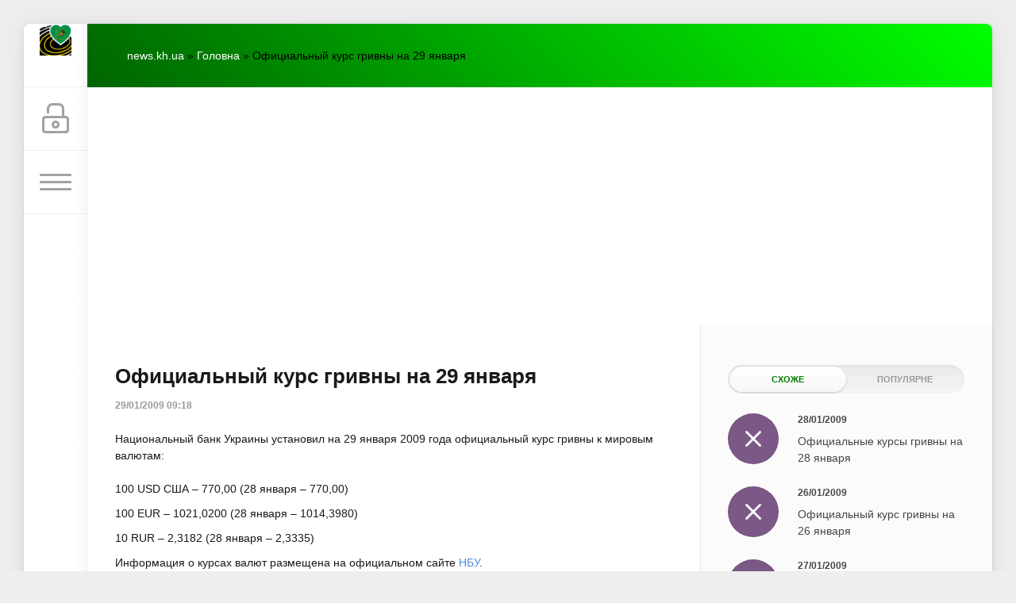

--- FILE ---
content_type: text/html; charset=utf-8
request_url: https://news.kh.ua/main/6360-oficialnyj-kurs-grivny-na-29-yanvarya.html
body_size: 17857
content:
<!DOCTYPE html>
<html lang="uk">
<head>
    <!-- Google tag (gtag.js) -->
<script async src="https://www.googletagmanager.com/gtag/js?id=G-70MWX51H2C"></script>
<script>
  window.dataLayer = window.dataLayer || [];
  function gtag(){dataLayer.push(arguments);}
  gtag('js', new Date());

  gtag('config', 'G-70MWX51H2C');
</script>
	<title>Официальный курс гривны на 29 января » Харків Новини Онлайн</title>
<meta charset="utf-8">
<meta name="description" content="Национальный банк Украины установил на 29 января 2009 года официальный курс гривны к мировым валютам:Национальный банк Украины установил на 29 января 2009 года официальный курс гривны к миро">
<meta name="keywords" content="января, гривны, 77000, официальный, мировым, установил, Украины, размещена, валют, официальном, сайте, Источник, курсах, atnkharkovua, 10210200, валютам, валютамНациональный, Национальный, 10143980, 23182">
<meta name="generator" content="DataLife Engine (https://dle-news.ru)">
<link rel="canonical" href="https://news.kh.ua/main/6360-oficialnyj-kurs-grivny-na-29-yanvarya.html">
<link rel="alternate" type="application/rss+xml" title="Харків Новини Онлайн RSS" href="https://news.kh.ua/rss.xml">
<link rel="preconnect" href="https://news.kh.ua/" fetchpriority="high">
<meta property="twitter:card" content="summary">
<meta property="twitter:title" content="Официальный курс гривны на 29 января » Харків Новини Онлайн">
<meta property="twitter:url" content="https://news.kh.ua/main/6360-oficialnyj-kurs-grivny-na-29-yanvarya.html">
<meta property="twitter:description" content="Национальный банк Украины установил на 29 января 2009 года официальный курс гривны к мировым валютам: 100 USD США – 770,00 (28 января – 770,00) 100 EUR – 1021,0200 (28 января – 1014,3980) 10 RUR – 2,3182 (28 января – 2,3335) Информация о курсах валют размещена на официальном сайте НБУ. АТН">
<meta property="og:type" content="article">
<meta property="og:site_name" content="Харків Новини Онлайн">
<meta property="og:title" content="Официальный курс гривны на 29 января » Харків Новини Онлайн">
<meta property="og:url" content="https://news.kh.ua/main/6360-oficialnyj-kurs-grivny-na-29-yanvarya.html">
<meta property="og:description" content="Национальный банк Украины установил на 29 января 2009 года официальный курс гривны к мировым валютам: 100 USD США – 770,00 (28 января – 770,00) 100 EUR – 1021,0200 (28 января – 1014,3980) 10 RUR – 2,3182 (28 января – 2,3335) Информация о курсах валют размещена на официальном сайте НБУ. АТН">

<script src="/engine/classes/min/index.php?g=general3&amp;v=fzjj8"></script>
<script src="/engine/classes/min/index.php?f=engine/classes/js/jqueryui3.js,engine/classes/js/dle_js.js,engine/classes/masha/masha.js,engine/editor/jscripts/tiny_mce/tinymce.min.js&amp;v=fzjj8" defer></script>
<script type="application/ld+json">{"@context":"https://schema.org","@graph":[{"@type":"NewsArticle","@context":"https://schema.org/","publisher":{"@type":"Person","name":"Харків Новини Онлайн (ХНО)"},"name":"Официальный курс гривны на 29 января","headline":"Официальный курс гривны на 29 января","mainEntityOfPage":{"@type":"WebPage","@id":"https://news.kh.ua/main/6360-oficialnyj-kurs-grivny-na-29-yanvarya.html"},"datePublished":"2009-01-29T09:18:39+02:00","author":{"@type":"Person","name":"Sanders","url":"https://news.kh.ua/user/Sanders/"},"description":"Национальный банк Украины установил на 29 января 2009 года официальный курс гривны к мировым валютам: 100 USD США – 770,00 (28 января – 770,00) 100 EUR – 1021,0200 (28 января – 1014,3980) 10 RUR – 2,3182 (28 января – 2,3335) Информация о курсах валют размещена на официальном сайте НБУ. АТН"},{"@type":"BreadcrumbList","@context":"https://schema.org/","itemListElement":[{"@type":"ListItem","position":1,"item":{"@id":"https://news.kh.ua/","name":"news.kh.ua"}},{"@type":"ListItem","position":2,"item":{"@id":"https://news.kh.ua/main/","name":"Головна"}},{"@type":"ListItem","position":3,"item":{"@id":"https://news.kh.ua/main/6360-oficialnyj-kurs-grivny-na-29-yanvarya.html","name":"Официальный курс гривны на 29 января"}}]}]}</script>
    <meta name="HandheldFriendly" content="true">
	<meta name="format-detection" content="telephone=no">
	<meta name="viewport" content="initial-scale=1.0, maximum-scale=1.0, width=device-width"> 
	<meta name="mobile-web-app-capable" content="yes">
	<meta name="apple-mobile-web-app-status-bar-style" content="default">

<link rel="icon" type="image/png" href="/templates/Green/images/favicon-96x96.png" sizes="96x96" />
<link rel="icon" type="image/svg+xml" href="/templates/Green/images/favicon.svg" />
<link rel="shortcut icon" href="/templates/Green/images/favicon.ico" />
<link rel="apple-touch-icon" sizes="180x180" href="/templates/Green/images/apple-touch-icon.png" />
<link rel="manifest" href="/templates/Green/images/site.webmanifest" />
<script type='text/javascript' src='https://platform-api.sharethis.com/js/sharethis.js#property=677d15fead6fa80019a09485&product=inline-share-buttons' async='async'></script>
	<link href="/templates/Green/css/engine.css" type="text/css" rel="stylesheet">
	<link href="/templates/Green/css/styles.css" type="text/css" rel="stylesheet">
</head>
<body>
	<div class="page">
		<div class="wrp">
			<div class="body">
				<!-- Ліва колонка -->
				<div id="body_left">
					<div class="body_left_in">
					<!-- Шапка -->
					<header id="header">
						<!-- Логотип -->
						<a class="logotype" href="/" title="Харків Новини Онлайн (ХНО)">
<img src="/templates/Green/images/favicon-96x96.png" alt="Харків Новини Онлайн (ХНО)" class="icon-logo">
						</a>
						<!-- / Логотип -->
						<div class="loginpane">
	
	
	<a href="#" id="loginbtn" class="h_btn login">
		<svg class="icon n_ico icon-login"><use xlink:href="#icon-login"></use></svg>
		<svg class="icon m_ico icon-login_m"><use xlink:href="#icon-login_m"></use></svg>
		<span class="title_hide">Увійти</span>
		<span class="icon_close">
			<i class="mt_1"></i><i class="mt_2"></i>
		</span>
	</a>
	<div id="login_drop" class="head_drop">
		<div class="hd_pad">
			<form class="login_form" method="post">
				<div class="soc_links">
					
					
					
					
					
					
				</div>
				<ul>
					<li class="form-group">
						<label for="login_name">E-Mail:</label>
						<input placeholder="E-Mail:" type="text" name="login_name" id="login_name" class="wide">
					</li>
					<li class="form-group">
						<label for="login_password">Пароль</label>
						<input placeholder="Пароль" type="password" name="login_password" id="login_password" class="wide">
					</li>
					<li>
						<button class="btn" onclick="submit();" type="submit" title="Увійти">
							<b>Увійти</b>
						</button>
					</li>
				</ul>
				<input name="login" type="hidden" id="login" value="submit">
				<div class="login_form__foot">
					<a class="right" href="https://news.kh.ua/index.php?do=register"><b>Реєстрація</b></a>
					<a href="https://news.kh.ua/index.php?do=lostpassword">Забули пароль?</a>
				</div>
			</form>
		</div>
	</div>
	
</div>
						<!-- Кнопка виклику меню -->
						<button class="h_btn" id="menubtn">
							<span class="menu_toggle">
								<i class="mt_1"></i><i class="mt_2"></i><i class="mt_3"></i>
							</span>
						</button>
						<!-- / Кнопка виклику меню -->
						
					</header>
					<!-- / Шапка -->
					</div>
					<!-- Кнопка "Вгору" -->
					<a href="/" id="upper"><svg class="icon icon-up"><use xlink:href="#icon-up"></use></svg></a>
					<!-- / Кнопка "Вгору" -->
					<div id="menu">
						<div class="greenmenu">
	<!-- Пошук -->
	<form id="q_search" method="post">
		<div class="q_search">
			<input id="story" name="story" placeholder="Пошук на сайті..." type="search">
			<button class="q_search_btn" type="submit" title="Знайти"><svg class="icon icon-search"><use xlink:href="#icon-search"></use></svg><span class="title_hide">Знайти</span></button>
		</div>
		<input type="hidden" name="do" value="search">
		<input type="hidden" name="subaction" value="search">
	</form>
	<!-- / Пошук -->
	<nav class="menu">
		<a href="/" title="Головна">Головна</a>
		 <ul class="menu-root">
<li id="menu-item-1" class="menu-item active">
        <a class="active" href="https://news.kh.ua/main/">Головна <span style="float: right;">9177</span></a>
        
    </li><li id="menu-item-19" class="menu-item">
        <a href="https://news.kh.ua/today/">Варто знати сьогодні <span style="float: right;">60</span></a>
        
    </li><li id="menu-item-11" class="menu-item">
        <a href="https://news.kh.ua/zonapozitiva/">На позитиві <span style="float: right;">1057</span></a>
        
    </li><li id="menu-item-13" class="menu-item">
        <a href="https://news.kh.ua/tochkazreniy/">Власна думка <span style="float: right;">1149</span></a>
        
    </li><li id="menu-item-16" class="menu-item">
        <a href="https://news.kh.ua/it/">IT News - Безпечний інтернет <span style="float: right;">37</span></a>
        
    </li><li id="menu-item-17" class="menu-item">
        <a href="https://news.kh.ua/strava-tyzhnia/">Страва тижня <span style="float: right;">62</span></a>
        
    </li><li id="menu-item-8" class="menu-item">
        <a href="https://news.kh.ua/kharkov/">Харків <span style="float: right;">35838</span></a>
        <ul class="submenu"><li id="menu-item-10" class="menu-item">
        <a href="https://news.kh.ua/kharkov/stroitelstvo-i-kredit/">Економіка <span style="float: right;">538</span></a>
        
    </li><li id="menu-item-14" class="menu-item">
        <a href="https://news.kh.ua/kharkov/conslpsy/">Сторінка психолога <span style="float: right;">69</span></a>
        
    </li><li id="menu-item-5" class="menu-item">
        <a href="https://news.kh.ua/kharkov/politics/">Політика <span style="float: right;">2861</span></a>
        
    </li><li id="menu-item-3" class="menu-item">
        <a href="https://news.kh.ua/kharkov/incidents/">Кримінальні події <span style="float: right;">10685</span></a>
        
    </li><li id="menu-item-4" class="menu-item">
        <a href="https://news.kh.ua/kharkov/sport/"> Спорт <span style="float: right;">4742</span></a>
        <ul class="submenu"></ul>
    </li><li id="menu-item-6" class="menu-item">
        <a href="https://news.kh.ua/kharkov/culture/">Культура і Мистецтво <span style="float: right;">1406</span></a>
        
    </li><li id="menu-item-7" class="menu-item">
        <a href="https://news.kh.ua/kharkov/anons/">Анонси Подій <span style="float: right;">1740</span></a>
        
    </li></ul>
    </li><li id="menu-item-9" class="menu-item">
        <a href="https://news.kh.ua/uaworld/">Україна, Світ <span style="float: right;">8753</span></a>
        
    </li>
</ul>

		<a href="/index.php?do=feedback" title="Контакти">Контакти</a>
	</nav>
</div>
					</div>
				</div>
				<!-- / Ліва колонка -->
				<div class="body_right">
					
					
					<div id="breadcrumbs">
						<div class="speedbar"><div class="over"><a href="https://news.kh.ua/">news.kh.ua</a> » <a href="https://news.kh.ua/main/">Головна</a> » Официальный курс гривны на 29 января</div></div>
					</div>
					
					<div id="mainside" class="structure">
						<div class="str_left">
							
							
							
							<section id="content">                              
 <!-- Проверяем наличие заголовка -->
    
    <!-- Проверяем наличие описания -->
                        
							<article class="block story fullstory">
	
<h1 class="h2 title">Официальный курс гривны на 29 января</h1>
	<div class="story_top">
		
		<time class="date grey" datetime="2009-01-29"><a href="https://news.kh.ua/2009/01/29/" >29/01/2009 09:18</a></time>
	</div>
	
	<div class="text share-content">
		Национальный банк Украины установил на 29 января 2009 года официальный курс гривны к мировым валютам:
<br /><br />
100 USD США – 770,00 (28 января – 770,00) 
<p>100 EUR – 1021,0200 (28 января – 1014,3980) 
<p>10 RUR – 2,3182 (28 января – 2,3335)
<p>Информация о курсах валют размещена на официальном сайте <a href="http://www.bank.gov.ua/kurs/last_kurs1.htm">НБУ</a>.
<br />
<br />
<p align="right">АТН</p>

<br />
<br />
<br /><br /><i>Источник: atn.kharkov.ua</i>
		
        
        <br>
       
		
	</div>
	<div class="category grey">
		<svg class="icon icon-cat"><use xlink:href="#icon-cat"></use></svg>
		<a href="https://news.kh.ua/main/">Головна</a>
	</div>
	<div class="story_tools">
		<div class="story_tools_in">
		<!-- ShareThis BEGIN -->
		<div class="sharethis-inline-share-buttons">
		</div><!-- ShareThis END -->
		<style>
			#st-1 .st-btn:last-child {
			display: inline-block !important;
		}
		#st-1 {
			z-index: 1;
		}
		</style>
		
			<div class="rate">
				<div class="rate_stars"><div data-ratig-layer-id='6360'>
	<div class="rating">
		<ul class="unit-rating">
		<li class="current-rating" style="width:0%;">0</li>
		<li><a href="#" title="Погано" class="r1-unit" onclick="doRate('1', '6360'); return false;">1</a></li>
		<li><a href="#" title="Задовільно" class="r2-unit" onclick="doRate('2', '6360'); return false;">2</a></li>
		<li><a href="#" title="Середньо" class="r3-unit" onclick="doRate('3', '6360'); return false;">3</a></li>
		<li><a href="#" title="Добре" class="r4-unit" onclick="doRate('4', '6360'); return false;">4</a></li>
		<li><a href="#" title="Відмінно" class="r5-unit" onclick="doRate('5', '6360'); return false;">5</a></li>
		</ul>
	</div>
</div></div>
				
				
				
			</div>
		
		</div>
		<ul class="meta grey">
			<li class="meta_author" title="Автор">
				<svg class="icon icon-author"><use xlink:href="#icon-author"></use></svg><a onclick="ShowProfile('Sanders', 'https://news.kh.ua/user/Sanders/', '0'); return false;" href="https://news.kh.ua/user/Sanders/">Sanders</a>
			</li>
			<li class="meta_coms" title="Коментарів: 0"><a id="dle-comm-link" href="https://news.kh.ua/main/6360-oficialnyj-kurs-grivny-na-29-yanvarya.html#comment"><svg class="icon icon-coms"><use xlink:href="#icon-coms"></use></svg>0</a></li>
			<li class="meta_views" title="Переглядів: 1 247"><svg class="icon icon-view"><use xlink:href="#icon-view"></use></svg>1 247</li>
		</ul>
	</div>
</article>
<div class="block">
	<a href="https://news.kh.ua/main/6532-mezhdu-xarkovskim-i-chuguevskim-gorodskimi.html" class="btn">Попередня публікація</a>
	<a href="https://news.kh.ua/main/6418-kurs-prodazhi-nalichnogo-dollara-na-29-yanvarya.html" class="btn right">Наступна публікація</a>
</div>
<!-- Рекламні матеріали -->
<div class="block">
	<div class="banner">
		

<script async src="https://pagead2.googlesyndication.com/pagead/js/adsbygoogle.js?client=ca-pub-6200669294346431"
     crossorigin="anonymous"></script>
<!-- News_before_comm -->
<ins class="adsbygoogle"
     style="display:block"
     data-ad-client="ca-pub-6200669294346431"
     data-ad-slot="7116054142"
     data-ad-format="auto"
     data-full-width-responsive="true"></ins>
<script>
     (adsbygoogle = window.adsbygoogle || []).push({});
</script>

	</div>
</div>
<!-- / Рекламні матеріали -->
<div class="comments">
	
	
	<div style="padding-left:45px;padding-right:45px;">
		
<div id="dle-ajax-comments"></div>

	</div>
	
	<form  method="post" name="dle-comments-form" id="dle-comments-form" ><div id="addcomment" class="block">
	<h4 class="title">Додати коментар</h4>
	<div class="box_in">
		<ul class="ui-form">
		
			<li class="form-group combo">
				<div class="combo_field"><input placeholder="Ваше ім'я" type="text" name="name" id="name" class="wide" value="" required></div>
				<div class="combo_field"><input placeholder="Ваш e-mail" type="email" name="mail" id="mail" class="wide" value=""></div>
			</li>
		
			<li id="comment-editor">
				<script>
	var text_upload = "Вивантаження файлів і зображень на сервер";
	var dle_quote_title  = "Цитата:";
</script><div class="dleaddcomments-editor wseditor dlecomments-editor">
	<textarea id="comments" name="comments" style="width:100%;height:260px;"></textarea>
</div>
				
			</li>
		     
		
		
		</ul>
		<div class="form_submit">
		
			<div class="c-capcha">
				<a onclick="reload(); return false;" title="Натисніть на зображення, щоб оновити код, якщо він нерозбірливий" href="#"><span id="dle-captcha"><img src="/engine/modules/antibot/antibot.php" alt="Натисніть на зображення, щоб оновити код, якщо він нерозбірливий" width="160" height="80"></span></a>
				<input placeholder="Повторіть код" title="Введіть код, вказаний на зображенні" type="text" name="sec_code" id="sec_code" required>
			</div>
		
			<button class="btn" type="submit" name="submit" title="Опублікувати коментар"><b>Опублікувати</b></button>
		</div>
	</div>
</div>
		<input type="hidden" name="subaction" value="addcomment">
		<input type="hidden" name="post_id" id="post_id" value="6360"><input type="hidden" name="user_hash" value="8af19ff5f73526f7502fbf1aab18710667d6d137"></form>
</div>
							</section>
							
						</div>
						<aside class="str_right" id="rightside">
	<!-- Популярні, схожі, обговорювані -->
	<div class="block">
		<ul class="block_tabs">
			
			<li class="active">
				<a title="Схоже" href="#news_rel" aria-controls="news_rel" data-toggle="tab">
					Схоже
				</a>
			</li>
			
			<li>
				<a title="Популярне" href="#news_top" aria-controls="news_top" data-toggle="tab">
					Популярне
				</a>
			</li>
			
		</ul>
		<div class="tab-content">
			
			<div class="tab-pane active" id="news_rel"><div class="story_line">
	<a href="https://news.kh.ua/main/6193-oficialnye-kursy-grivny-na-28-yanvarya.html" title="Официальные курсы гривны на 28 января">
		<i class="image cover" style="background-image: url(/templates/Green/dleimages/no_image.jpg)"></i>
		<div>
			<b class="date"><time datetime="2009-01-28">28/01/2009</time></b>
			<span class="title">Официальные курсы гривны на 28 января</span>
		</div>
	</a>
</div><div class="story_line">
	<a href="https://news.kh.ua/main/5544-oficialnyj-kurs-grivny-na-26-yanvarya.html" title="Официальный курс гривны на 26 января">
		<i class="image cover" style="background-image: url(/templates/Green/dleimages/no_image.jpg)"></i>
		<div>
			<b class="date"><time datetime="2009-01-26">26/01/2009</time></b>
			<span class="title">Официальный курс гривны на 26 января</span>
		</div>
	</a>
</div><div class="story_line">
	<a href="https://news.kh.ua/main/5786-oficialnyj-kurs-grivny-na-27-yanvarya.html" title="Официальный курс гривны на 27 января">
		<i class="image cover" style="background-image: url(/templates/Green/dleimages/no_image.jpg)"></i>
		<div>
			<b class="date"><time datetime="2009-01-27">27/01/2009</time></b>
			<span class="title">Официальный курс гривны на 27 января</span>
		</div>
	</a>
</div><div class="story_line">
	<a href="https://news.kh.ua/main/3751-oficialnyjj-kurs-grivny-na-12-janvarja.html" title="Официальный курс гривны на 12 января">
		<i class="image cover" style="background-image: url(/templates/Green/dleimages/no_image.jpg)"></i>
		<div>
			<b class="date"><time datetime="2009-01-10">10/01/2009</time></b>
			<span class="title">Официальный курс гривны на 12 января</span>
		</div>
	</a>
</div><div class="story_line">
	<a href="https://news.kh.ua/main/6869-oficialnyj-kurs-grivny-na-2-fevralya.html" title="Официальный курс гривны на 2 февраля">
		<i class="image cover" style="background-image: url(/templates/Green/dleimages/no_image.jpg)"></i>
		<div>
			<b class="date"><time datetime="2009-02-02">02/02/2009</time></b>
			<span class="title">Официальный курс гривны на 2 февраля</span>
		</div>
	</a>
</div><div class="story_line">
	<a href="https://news.kh.ua/main/3569-oficialnyjj-kurs-grivny-na-9-janvarja.html" title="Официальный курс гривны на 9 января">
		<i class="image cover" style="background-image: url(/templates/Green/dleimages/no_image.jpg)"></i>
		<div>
			<b class="date"><time datetime="2009-01-09">09/01/2009</time></b>
			<span class="title">Официальный курс гривны на 9 января</span>
		</div>
	</a>
</div><div class="story_line">
	<a href="https://news.kh.ua/main/4167-oficialnyjj-kurs-grivny-na-15-janvarja.html" title="Официальный курс гривны на 15 января">
		<i class="image cover" style="background-image: url(/templates/Green/dleimages/no_image.jpg)"></i>
		<div>
			<b class="date"><time datetime="2009-01-14">14/01/2009</time></b>
			<span class="title">Официальный курс гривны на 15 января</span>
		</div>
	</a>
</div><div class="story_line">
	<a href="https://news.kh.ua/uaworld/8030-oficialnyj-kurs-grivny-na-10-fevralya.html" title="Официальный курс гривны на 10 февраля">
		<i class="image cover" style="background-image: url(/templates/Green/dleimages/no_image.jpg)"></i>
		<div>
			<b class="date"><time datetime="2009-02-10">10/02/2009</time></b>
			<span class="title">Официальный курс гривны на 10 февраля</span>
		</div>
	</a>
</div><div class="story_line">
	<a href="https://news.kh.ua/main/7230-oficialnyj-kurs-grivny-na-3-fevralya.html" title="Официальный курс гривны на 3 февраля">
		<i class="image cover" style="background-image: url(/templates/Green/dleimages/no_image.jpg)"></i>
		<div>
			<b class="date"><time datetime="2009-02-03">03/02/2009</time></b>
			<span class="title">Официальный курс гривны на 3 февраля</span>
		</div>
	</a>
</div><div class="story_line">
	<a href="https://news.kh.ua/main/7217-oficialnyj-kurs-grivny-na-3-fevralya.html" title="Официальный курс гривны на 3 февраля">
		<i class="image cover" style="background-image: url(/templates/Green/dleimages/no_image.jpg)"></i>
		<div>
			<b class="date"><time datetime="2009-02-03">03/02/2009</time></b>
			<span class="title">Официальный курс гривны на 3 февраля</span>
		</div>
	</a>
</div><div class="story_line">
	<a href="https://news.kh.ua/main/3018-oficialnyjj-kurs-grivny-na-30-dekabrja.html" title="Официальный курс гривны на 30 декабря">
		<i class="image cover" style="background-image: url(/templates/Green/dleimages/no_image.jpg)"></i>
		<div>
			<b class="date"><time datetime="2008-12-30">30/12/2008</time></b>
			<span class="title">Официальный курс гривны на 30 декабря</span>
		</div>
	</a>
</div><div class="story_line">
	<a href="https://news.kh.ua/main/4039-oficialnyjj-kurs-grivny-na-14-janvarja.html" title="Официальный курс гривны на 14 января">
		<i class="image cover" style="background-image: url(/templates/Green/dleimages/no_image.jpg)"></i>
		<div>
			<b class="date"><time datetime="2009-01-13">13/01/2009</time></b>
			<span class="title">Официальный курс гривны на 14 января</span>
		</div>
	</a>
</div><div class="story_line">
	<a href="https://news.kh.ua/main/4325-oficialnyjj-kurs-grivny-na-16-janvarja.html" title="Официальный курс гривны на 16 января">
		<i class="image cover" style="background-image: url(/templates/Green/dleimages/no_image.jpg)"></i>
		<div>
			<b class="date"><time datetime="2009-01-15">15/01/2009</time></b>
			<span class="title">Официальный курс гривны на 16 января</span>
		</div>
	</a>
</div><div class="story_line">
	<a href="https://news.kh.ua/main/2693-grivna-ukrepljaetsja-oficialnyjj-kurs-na-26.html" title="Гривна укрепляется: официальный курс на 26 декабря">
		<i class="image cover" style="background-image: url(/templates/Green/dleimages/no_image.jpg)"></i>
		<div>
			<b class="date"><time datetime="2008-12-26">26/12/2008</time></b>
			<span class="title">Гривна укрепляется: официальный курс на 26 декабря</span>
		</div>
	</a>
</div><div class="story_line">
	<a href="https://news.kh.ua/main/4181-oficialnyjj-kurs-grivny-na-15-janvarja.html" title="Официальный курс гривны на 15 января">
		<i class="image cover" style="background-image: url(/templates/Green/dleimages/no_image.jpg)"></i>
		<div>
			<b class="date"><time datetime="2009-01-14">14/01/2009</time></b>
			<span class="title">Официальный курс гривны на 15 января</span>
		</div>
	</a>
</div></div>
			
			<div class="tab-pane" id="news_top"><div class="story_line">
	<a href="https://news.kh.ua/kharkov/anons/51739-26-grudnia-zaproshuiemo-vziaty-uchast-u-naukovo-praktychnomu-seminari-karazinskogo-nni-ekologii-zelenoi-energetyky-ta-stalogo-rozvytku-dosvid-iaponii-u-sferi-miskogo-ekologichnogo-menedzhmen.html" title="26 грудня запрошуємо взяти участь у науково-практичному семінарі Каразінського ННІ екології, зеленої енергетики та сталого розвитку «Досвід Японії у сфері міського екологічного менеджменту: результати стажування JICA».">
		<i class="image cover" style="background-image: url(https://news.kh.ua/uploads/posts/2025-12/605127003_1356656149839629_8099022029818617709_n.jpg)"></i>
		<div>
			<b class="date"><time datetime="2025-12-25">25/12/2025</time></b>
			<span class="title">26 грудня запрошуємо взяти участь у науково-практичному семінарі Каразінського ННІ екології, зеленої енергетики та сталого розвитку «Досвід Японії у сфері міського екологічного менеджменту: результати стажування JICA».</span>
		</div>
	</a>
</div><div class="story_line">
	<a href="https://news.kh.ua/uaworld/51756-tvaryna-pokrovytel-2026-roku-chervonyi-vognianyi-kin-rik-energii-zmin-i-novykh-mozhlyvostei.html" title="Тварина-покровитель 2026 року — Червоний Вогняний Кінь: рік енергії, змін і нових можливостей.">
		<i class="image cover" style="background-image: url(https://news.kh.ua/uploads/posts/2025-12/medium/chervonyi-vognianyi-kin.jpg)"></i>
		<div>
			<b class="date"><time datetime="2025-12-29">29/12/2025</time></b>
			<span class="title">Тварина-покровитель 2026 року — Червоний Вогняний Кінь: рік енергії, змін і нових можливостей.</span>
		</div>
	</a>
</div><div class="story_line">
	<a href="https://news.kh.ua/kharkov/51846-oleg-syniegubov-pro-sytuaciu-na-kharkivshchyni-stanom-na-14-sichnia.html" title="Олег Синєгубов – про ситуацію на Харківщині станом на 14 січня.">
		<i class="image cover" style="background-image: url(https://news.kh.ua/uploads/posts/2026-01/332f12d15f_thumb-newsdocument-900-600-98b1.jpg)"></i>
		<div>
			<b class="date"><time datetime="2026-01-14">14/01/2026</time></b>
			<span class="title">Олег Синєгубов – про ситуацію на Харківщині станом на 14 січня.</span>
		</div>
	</a>
</div><div class="story_line">
	<a href="https://news.kh.ua/uaworld/51776-szch-ce-zlochyn.html" title="СЗЧ – це злочин.">
		<i class="image cover" style="background-image: url(https://news.kh.ua/uploads/posts/2026-01/608817203_1216504113915079_5212167054004592042_n.jpg)"></i>
		<div>
			<b class="date"><time datetime="2026-01-01">01/01/2026</time></b>
			<span class="title">СЗЧ – це злочин.</span>
		</div>
	</a>
</div><div class="story_line">
	<a href="https://news.kh.ua/uaworld/51795-vydy-groshovogo-zabezpechennia-peredbacheni-viiskovosluzhbovciam-za-proektom-kontrakt-18-24.html" title="Види грошового забезпечення передбачені військовослужбовцям за проэктом  «Контракт 18-24».">
		<i class="image cover" style="background-image: url(https://news.kh.ua/uploads/posts/2026-01/611566868_1219888996909924_524907136412147009_n.jpg)"></i>
		<div>
			<b class="date"><time datetime="2026-01-05">05/01/2026</time></b>
			<span class="title">Види грошового забезпечення передбачені військовослужбовцям за проэктом  «Контракт 18-24».</span>
		</div>
	</a>
</div><div class="story_line">
	<a href="https://news.kh.ua/zonapozitiva/51848-sogodni-kharkivskyi-miskyi-golova-terekhov-igor-oleksandrovych-sviatkuie-svii-den-narodzhennia.html" title="Сьогодні Харківський міський голова Терехов Ігор Олександрович святкує свій День народження.">
		<i class="image cover" style="background-image: url(https://news.kh.ua/uploads/posts/2026-01/_gorsovet.jpg)"></i>
		<div>
			<b class="date"><time datetime="2026-01-14">14/01/2026</time></b>
			<span class="title">Сьогодні Харківський міський голова Терехов Ігор Олександрович святкує свій День народження.</span>
		</div>
	</a>
</div><div class="story_line">
	<a href="https://news.kh.ua/today/51763-iakyi-frukt-nainovorichnishyi-zvisno-shcho-mandaryn.html" title="Який фрукт найноворічніший? Звісно, що мандарин!">
		<i class="image cover" style="background-image: url(https://news.kh.ua/uploads/posts/2025-12/mand.jpg)"></i>
		<div>
			<b class="date"><time datetime="2025-12-30">30/12/2025</time></b>
			<span class="title">Який фрукт найноворічніший? Звісно, що мандарин!</span>
		</div>
	</a>
</div><div class="story_line">
	<a href="https://news.kh.ua/uaworld/51797-vodokhreshcha.html" title="Водохреща.">
		<i class="image cover" style="background-image: url(https://news.kh.ua/uploads/posts/2026-01/o3m2fw-c1748x1048x0sx0s-7b31b5f9ff24f0e36aa02057fd80e0df.jpg)"></i>
		<div>
			<b class="date"><time datetime="2026-01-05">05/01/2026</time></b>
			<span class="title">Водохреща.</span>
		</div>
	</a>
</div><div class="story_line">
	<a href="https://news.kh.ua/zonapozitiva/51774-z-novym-rokom.html" title="З Новим роком!">
		<i class="image cover" style="background-image: url(https://news.kh.ua/uploads/posts/2025-12/unnamed-8.jpg)"></i>
		<div>
			<b class="date"><time datetime="2026-01-01">01/01/2026</time></b>
			<span class="title">З Новим роком!</span>
		</div>
	</a>
</div><div class="story_line">
	<a href="https://news.kh.ua/kharkov/stroitelstvo-i-kredit/51777-vakansii-tyzhnia-u-kharkivskii-oblasti.html" title="Вакансії тижня у Харківській області.">
		<i class="image cover" style="background-image: url(https://news.kh.ua/uploads/posts/2026-01/thumb-newsdocument-564-376-3749.jpg)"></i>
		<div>
			<b class="date"><time datetime="2026-01-01">01/01/2026</time></b>
			<span class="title">Вакансії тижня у Харківській області.</span>
		</div>
	</a>
</div></div>
			
		</div>
	</div>

<div style="text-align: center; margin-bottom: 20px;">
  <a href="https://diegfinder.com" target="_blank" rel="noopener noreferrer">
    <img 
      src="/uploads/baner/dieg_finder_banner_ru_300x300.gif" 
      alt="Подбор VPS/VDS и рейтинг хостинг-провайдеров — DIEG Finder." 
    />
  </a>
</div>

 
<script async src="https://pagead2.googlesyndication.com/pagead/js/adsbygoogle.js?client=ca-pub-6200669294346431"
     crossorigin="anonymous"></script>
<!-- news-sidebar -->
<ins class="adsbygoogle"
     style="display:block"
     data-ad-client="ca-pub-6200669294346431"
     data-ad-slot="7938196352"
     data-ad-format="auto"
     data-full-width-responsive="true"></ins>
<script>
     (adsbygoogle = window.adsbygoogle || []).push({});
</script>
   
	<!-- / Популярні, схожі, обговорювані -->
	<div class="block_sep"></div>
	
	<!-- Архів і Календар -->
	<div class="block">
		<ul class="block_tabs">
			<li class="active">
				<a title="Календар" href="#arch_calendar" aria-controls="arch_calendar" data-toggle="tab">
					Календар
				</a>
			</li>
			<li>
				<a title="Архів" href="#arch_list" aria-controls="arch_list" data-toggle="tab">
					Архів
				</a>
			</li>
		</ul>
		<div class="tab-content">
			<div class="tab-pane active" id="arch_calendar"><div id="calendar-layer"><table id="calendar" class="calendar"><tr><th colspan="7" class="monthselect"><a class="monthlink" onclick="doCalendar('12','2025','right'); return false;" href="https://news.kh.ua/2025/12/" title="Попередній місяць">&laquo;</a>&nbsp;&nbsp;&nbsp;&nbsp;Січень 2026&nbsp;&nbsp;&nbsp;&nbsp;&raquo;</th></tr><tr><th class="workday">Пн</th><th class="workday">Вт</th><th class="workday">Ср</th><th class="workday">Чт</th><th class="workday">Пт</th><th class="weekday">Сб</th><th class="weekday">Нд</th></tr><tr><td colspan="3">&nbsp;</td><td  class="day-active-v" ><a class="day-active-v" href="https://news.kh.ua/2026/01/01/" title="Усі публікації за 01 січня 2026">1</a></td><td  class="day-active-v" ><a class="day-active-v" href="https://news.kh.ua/2026/01/02/" title="Усі публікації за 02 січня 2026">2</a></td><td  class="day-active" ><a class="day-active" href="https://news.kh.ua/2026/01/03/" title="Усі публікації за 03 січня 2026">3</a></td><td  class="day-active" ><a class="day-active" href="https://news.kh.ua/2026/01/04/" title="Усі публікації за 04 січня 2026">4</a></td></tr><tr><td  class="day-active-v" ><a class="day-active-v" href="https://news.kh.ua/2026/01/05/" title="Усі публікації за 05 січня 2026">5</a></td><td  class="day-active-v" ><a class="day-active-v" href="https://news.kh.ua/2026/01/06/" title="Усі публікації за 06 січня 2026">6</a></td><td  class="day-active-v" ><a class="day-active-v" href="https://news.kh.ua/2026/01/07/" title="Усі публікації за 07 січня 2026">7</a></td><td  class="day-active-v" ><a class="day-active-v" href="https://news.kh.ua/2026/01/08/" title="Усі публікації за 08 січня 2026">8</a></td><td  class="day-active-v" ><a class="day-active-v" href="https://news.kh.ua/2026/01/09/" title="Усі публікації за 09 січня 2026">9</a></td><td  class="day-active" ><a class="day-active" href="https://news.kh.ua/2026/01/10/" title="Усі публікації за 10 січня 2026">10</a></td><td  class="day-active" ><a class="day-active" href="https://news.kh.ua/2026/01/11/" title="Усі публікації за 11 січня 2026">11</a></td></tr><tr><td  class="day-active-v" ><a class="day-active-v" href="https://news.kh.ua/2026/01/12/" title="Усі публікації за 12 січня 2026">12</a></td><td  class="day-active-v" ><a class="day-active-v" href="https://news.kh.ua/2026/01/13/" title="Усі публікації за 13 січня 2026">13</a></td><td  class="day-active-v" ><a class="day-active-v" href="https://news.kh.ua/2026/01/14/" title="Усі публікації за 14 січня 2026">14</a></td><td  class="day-active-v" ><a class="day-active-v" href="https://news.kh.ua/2026/01/15/" title="Усі публікації за 15 січня 2026">15</a></td><td  class="day-active-v" ><a class="day-active-v" href="https://news.kh.ua/2026/01/16/" title="Усі публікації за 16 січня 2026">16</a></td><td  class="day-active" ><a class="day-active" href="https://news.kh.ua/2026/01/17/" title="Усі публікації за 17 січня 2026">17</a></td><td  class="day-active day-current" ><a class="day-active" href="https://news.kh.ua/2026/01/18/" title="Усі публікації за 18 січня 2026">18</a></td></tr><tr><td  class="day" >19</td><td  class="day" >20</td><td  class="day" >21</td><td  class="day" >22</td><td  class="day" >23</td><td  class="weekday" >24</td><td  class="weekday" >25</td></tr><tr><td  class="day" >26</td><td  class="day" >27</td><td  class="day" >28</td><td  class="day" >29</td><td  class="day" >30</td><td  class="weekday" >31</td><td colspan="1">&nbsp;</td></tr></table></div></div>
			<div class="tab-pane" id="arch_list">
				<a class="archives" href="https://news.kh.ua/2026/01/"><b>Січень 2026 (97)</b></a><br /><a class="archives" href="https://news.kh.ua/2025/12/"><b>Грудень 2025 (184)</b></a><br /><a class="archives" href="https://news.kh.ua/2025/11/"><b>Листопад 2025 (160)</b></a><br /><a class="archives" href="https://news.kh.ua/2025/10/"><b>Жовтень 2025 (162)</b></a><br /><a class="archives" href="https://news.kh.ua/2025/09/"><b>Вересень 2025 (196)</b></a><br /><a class="archives" href="https://news.kh.ua/2025/08/"><b>Серпень 2025 (169)</b></a><br /><div id="dle_news_archive" style="display:none;"><a class="archives" href="https://news.kh.ua/2025/07/"><b>Липень 2025 (158)</b></a><br /><a class="archives" href="https://news.kh.ua/2025/06/"><b>Червень 2025 (112)</b></a><br /><a class="archives" href="https://news.kh.ua/2025/05/"><b>Травень 2025 (171)</b></a><br /><a class="archives" href="https://news.kh.ua/2025/04/"><b>Квітень 2025 (130)</b></a><br /><a class="archives" href="https://news.kh.ua/2025/03/"><b>Березень 2025 (112)</b></a><br /><a class="archives" href="https://news.kh.ua/2025/02/"><b>Лютий 2025 (95)</b></a><br /><a class="archives" href="https://news.kh.ua/2025/01/"><b>Січень 2025 (139)</b></a><br /><a class="archives" href="https://news.kh.ua/2024/12/"><b>Грудень 2024 (95)</b></a><br /><a class="archives" href="https://news.kh.ua/2022/09/"><b>Вересень 2022 (1)</b></a><br /><a class="archives" href="https://news.kh.ua/2022/08/"><b>Серпень 2022 (3)</b></a><br /><a class="archives" href="https://news.kh.ua/2022/07/"><b>Липень 2022 (7)</b></a><br /><a class="archives" href="https://news.kh.ua/2022/06/"><b>Червень 2022 (11)</b></a><br /><a class="archives" href="https://news.kh.ua/2022/05/"><b>Травень 2022 (12)</b></a><br /><a class="archives" href="https://news.kh.ua/2022/04/"><b>Квітень 2022 (26)</b></a><br /><a class="archives" href="https://news.kh.ua/2022/03/"><b>Березень 2022 (15)</b></a><br /><a class="archives" href="https://news.kh.ua/2022/02/"><b>Лютий 2022 (36)</b></a><br /><a class="archives" href="https://news.kh.ua/2022/01/"><b>Січень 2022 (33)</b></a><br /><a class="archives" href="https://news.kh.ua/2021/12/"><b>Грудень 2021 (57)</b></a><br /><a class="archives" href="https://news.kh.ua/2021/11/"><b>Листопад 2021 (59)</b></a><br /><a class="archives" href="https://news.kh.ua/2021/10/"><b>Жовтень 2021 (65)</b></a><br /><a class="archives" href="https://news.kh.ua/2021/09/"><b>Вересень 2021 (63)</b></a><br /><a class="archives" href="https://news.kh.ua/2021/08/"><b>Серпень 2021 (57)</b></a><br /><a class="archives" href="https://news.kh.ua/2021/07/"><b>Липень 2021 (65)</b></a><br /><a class="archives" href="https://news.kh.ua/2021/06/"><b>Червень 2021 (56)</b></a><br /><a class="archives" href="https://news.kh.ua/2021/05/"><b>Травень 2021 (64)</b></a><br /><a class="archives" href="https://news.kh.ua/2021/04/"><b>Квітень 2021 (72)</b></a><br /><a class="archives" href="https://news.kh.ua/2021/03/"><b>Березень 2021 (38)</b></a><br /><a class="archives" href="https://news.kh.ua/2021/02/"><b>Лютий 2021 (41)</b></a><br /><a class="archives" href="https://news.kh.ua/2021/01/"><b>Січень 2021 (44)</b></a><br /><a class="archives" href="https://news.kh.ua/2020/12/"><b>Грудень 2020 (50)</b></a><br /><a class="archives" href="https://news.kh.ua/2020/11/"><b>Листопад 2020 (49)</b></a><br /><a class="archives" href="https://news.kh.ua/2020/10/"><b>Жовтень 2020 (42)</b></a><br /><a class="archives" href="https://news.kh.ua/2020/09/"><b>Вересень 2020 (53)</b></a><br /><a class="archives" href="https://news.kh.ua/2020/08/"><b>Серпень 2020 (45)</b></a><br /><a class="archives" href="https://news.kh.ua/2020/07/"><b>Липень 2020 (45)</b></a><br /><a class="archives" href="https://news.kh.ua/2020/06/"><b>Червень 2020 (22)</b></a><br /><a class="archives" href="https://news.kh.ua/2020/05/"><b>Травень 2020 (29)</b></a><br /><a class="archives" href="https://news.kh.ua/2020/04/"><b>Квітень 2020 (2)</b></a><br /><a class="archives" href="https://news.kh.ua/2020/03/"><b>Березень 2020 (89)</b></a><br /><a class="archives" href="https://news.kh.ua/2020/02/"><b>Лютий 2020 (94)</b></a><br /><a class="archives" href="https://news.kh.ua/2020/01/"><b>Січень 2020 (84)</b></a><br /><a class="archives" href="https://news.kh.ua/2019/12/"><b>Грудень 2019 (81)</b></a><br /><a class="archives" href="https://news.kh.ua/2019/11/"><b>Листопад 2019 (84)</b></a><br /><a class="archives" href="https://news.kh.ua/2019/10/"><b>Жовтень 2019 (69)</b></a><br /><a class="archives" href="https://news.kh.ua/2019/09/"><b>Вересень 2019 (57)</b></a><br /><a class="archives" href="https://news.kh.ua/2019/08/"><b>Серпень 2019 (75)</b></a><br /><a class="archives" href="https://news.kh.ua/2019/07/"><b>Липень 2019 (73)</b></a><br /><a class="archives" href="https://news.kh.ua/2019/06/"><b>Червень 2019 (68)</b></a><br /><a class="archives" href="https://news.kh.ua/2019/05/"><b>Травень 2019 (87)</b></a><br /><a class="archives" href="https://news.kh.ua/2019/04/"><b>Квітень 2019 (86)</b></a><br /><a class="archives" href="https://news.kh.ua/2019/03/"><b>Березень 2019 (98)</b></a><br /><a class="archives" href="https://news.kh.ua/2019/02/"><b>Лютий 2019 (70)</b></a><br /><a class="archives" href="https://news.kh.ua/2019/01/"><b>Січень 2019 (65)</b></a><br /><a class="archives" href="https://news.kh.ua/2018/12/"><b>Грудень 2018 (76)</b></a><br /><a class="archives" href="https://news.kh.ua/2018/11/"><b>Листопад 2018 (92)</b></a><br /><a class="archives" href="https://news.kh.ua/2018/10/"><b>Жовтень 2018 (89)</b></a><br /><a class="archives" href="https://news.kh.ua/2018/09/"><b>Вересень 2018 (76)</b></a><br /><a class="archives" href="https://news.kh.ua/2018/08/"><b>Серпень 2018 (79)</b></a><br /><a class="archives" href="https://news.kh.ua/2018/07/"><b>Липень 2018 (84)</b></a><br /><a class="archives" href="https://news.kh.ua/2018/06/"><b>Червень 2018 (77)</b></a><br /><a class="archives" href="https://news.kh.ua/2018/05/"><b>Травень 2018 (56)</b></a><br /><a class="archives" href="https://news.kh.ua/2018/04/"><b>Квітень 2018 (78)</b></a><br /><a class="archives" href="https://news.kh.ua/2018/03/"><b>Березень 2018 (93)</b></a><br /><a class="archives" href="https://news.kh.ua/2018/02/"><b>Лютий 2018 (98)</b></a><br /><a class="archives" href="https://news.kh.ua/2018/01/"><b>Січень 2018 (110)</b></a><br /><a class="archives" href="https://news.kh.ua/2017/12/"><b>Грудень 2017 (105)</b></a><br /><a class="archives" href="https://news.kh.ua/2017/11/"><b>Листопад 2017 (120)</b></a><br /><a class="archives" href="https://news.kh.ua/2017/10/"><b>Жовтень 2017 (122)</b></a><br /><a class="archives" href="https://news.kh.ua/2017/09/"><b>Вересень 2017 (123)</b></a><br /><a class="archives" href="https://news.kh.ua/2017/08/"><b>Серпень 2017 (99)</b></a><br /><a class="archives" href="https://news.kh.ua/2017/07/"><b>Липень 2017 (115)</b></a><br /><a class="archives" href="https://news.kh.ua/2017/06/"><b>Червень 2017 (154)</b></a><br /><a class="archives" href="https://news.kh.ua/2017/05/"><b>Травень 2017 (128)</b></a><br /><a class="archives" href="https://news.kh.ua/2017/04/"><b>Квітень 2017 (116)</b></a><br /><a class="archives" href="https://news.kh.ua/2017/03/"><b>Березень 2017 (157)</b></a><br /><a class="archives" href="https://news.kh.ua/2017/02/"><b>Лютий 2017 (161)</b></a><br /><a class="archives" href="https://news.kh.ua/2017/01/"><b>Січень 2017 (149)</b></a><br /><a class="archives" href="https://news.kh.ua/2016/12/"><b>Грудень 2016 (188)</b></a><br /><a class="archives" href="https://news.kh.ua/2016/11/"><b>Листопад 2016 (150)</b></a><br /><a class="archives" href="https://news.kh.ua/2016/10/"><b>Жовтень 2016 (169)</b></a><br /><a class="archives" href="https://news.kh.ua/2016/09/"><b>Вересень 2016 (167)</b></a><br /><a class="archives" href="https://news.kh.ua/2016/08/"><b>Серпень 2016 (216)</b></a><br /><a class="archives" href="https://news.kh.ua/2016/07/"><b>Липень 2016 (149)</b></a><br /><a class="archives" href="https://news.kh.ua/2016/06/"><b>Червень 2016 (215)</b></a><br /><a class="archives" href="https://news.kh.ua/2016/05/"><b>Травень 2016 (148)</b></a><br /><a class="archives" href="https://news.kh.ua/2016/04/"><b>Квітень 2016 (178)</b></a><br /><a class="archives" href="https://news.kh.ua/2016/03/"><b>Березень 2016 (168)</b></a><br /><a class="archives" href="https://news.kh.ua/2016/02/"><b>Лютий 2016 (157)</b></a><br /><a class="archives" href="https://news.kh.ua/2016/01/"><b>Січень 2016 (168)</b></a><br /><a class="archives" href="https://news.kh.ua/2015/12/"><b>Грудень 2015 (199)</b></a><br /><a class="archives" href="https://news.kh.ua/2015/11/"><b>Листопад 2015 (195)</b></a><br /><a class="archives" href="https://news.kh.ua/2015/10/"><b>Жовтень 2015 (180)</b></a><br /><a class="archives" href="https://news.kh.ua/2015/09/"><b>Вересень 2015 (171)</b></a><br /><a class="archives" href="https://news.kh.ua/2015/08/"><b>Серпень 2015 (194)</b></a><br /><a class="archives" href="https://news.kh.ua/2015/07/"><b>Липень 2015 (215)</b></a><br /><a class="archives" href="https://news.kh.ua/2015/06/"><b>Червень 2015 (203)</b></a><br /><a class="archives" href="https://news.kh.ua/2015/05/"><b>Травень 2015 (171)</b></a><br /><a class="archives" href="https://news.kh.ua/2015/04/"><b>Квітень 2015 (183)</b></a><br /><a class="archives" href="https://news.kh.ua/2015/03/"><b>Березень 2015 (184)</b></a><br /><a class="archives" href="https://news.kh.ua/2015/02/"><b>Лютий 2015 (217)</b></a><br /><a class="archives" href="https://news.kh.ua/2015/01/"><b>Січень 2015 (215)</b></a><br /><a class="archives" href="https://news.kh.ua/2014/12/"><b>Грудень 2014 (178)</b></a><br /><a class="archives" href="https://news.kh.ua/2014/11/"><b>Листопад 2014 (216)</b></a><br /><a class="archives" href="https://news.kh.ua/2014/10/"><b>Жовтень 2014 (223)</b></a><br /><a class="archives" href="https://news.kh.ua/2014/09/"><b>Вересень 2014 (208)</b></a><br /><a class="archives" href="https://news.kh.ua/2014/08/"><b>Серпень 2014 (185)</b></a><br /><a class="archives" href="https://news.kh.ua/2014/07/"><b>Липень 2014 (218)</b></a><br /><a class="archives" href="https://news.kh.ua/2014/06/"><b>Червень 2014 (187)</b></a><br /><a class="archives" href="https://news.kh.ua/2014/05/"><b>Травень 2014 (204)</b></a><br /><a class="archives" href="https://news.kh.ua/2014/04/"><b>Квітень 2014 (196)</b></a><br /><a class="archives" href="https://news.kh.ua/2014/03/"><b>Березень 2014 (206)</b></a><br /><a class="archives" href="https://news.kh.ua/2014/02/"><b>Лютий 2014 (274)</b></a><br /><a class="archives" href="https://news.kh.ua/2014/01/"><b>Січень 2014 (325)</b></a><br /><a class="archives" href="https://news.kh.ua/2013/12/"><b>Грудень 2013 (331)</b></a><br /><a class="archives" href="https://news.kh.ua/2013/11/"><b>Листопад 2013 (400)</b></a><br /><a class="archives" href="https://news.kh.ua/2013/10/"><b>Жовтень 2013 (528)</b></a><br /><a class="archives" href="https://news.kh.ua/2013/09/"><b>Вересень 2013 (339)</b></a><br /><a class="archives" href="https://news.kh.ua/2013/08/"><b>Серпень 2013 (448)</b></a><br /><a class="archives" href="https://news.kh.ua/2013/07/"><b>Липень 2013 (565)</b></a><br /><a class="archives" href="https://news.kh.ua/2013/06/"><b>Червень 2013 (447)</b></a><br /><a class="archives" href="https://news.kh.ua/2013/05/"><b>Травень 2013 (348)</b></a><br /><a class="archives" href="https://news.kh.ua/2013/04/"><b>Квітень 2013 (434)</b></a><br /><a class="archives" href="https://news.kh.ua/2013/03/"><b>Березень 2013 (401)</b></a><br /><a class="archives" href="https://news.kh.ua/2013/02/"><b>Лютий 2013 (357)</b></a><br /><a class="archives" href="https://news.kh.ua/2013/01/"><b>Січень 2013 (384)</b></a><br /><a class="archives" href="https://news.kh.ua/2012/12/"><b>Грудень 2012 (392)</b></a><br /><a class="archives" href="https://news.kh.ua/2012/11/"><b>Листопад 2012 (436)</b></a><br /><a class="archives" href="https://news.kh.ua/2012/10/"><b>Жовтень 2012 (475)</b></a><br /><a class="archives" href="https://news.kh.ua/2012/09/"><b>Вересень 2012 (401)</b></a><br /><a class="archives" href="https://news.kh.ua/2012/08/"><b>Серпень 2012 (482)</b></a><br /><a class="archives" href="https://news.kh.ua/2012/07/"><b>Липень 2012 (454)</b></a><br /><a class="archives" href="https://news.kh.ua/2012/06/"><b>Червень 2012 (339)</b></a><br /><a class="archives" href="https://news.kh.ua/2012/05/"><b>Травень 2012 (307)</b></a><br /><a class="archives" href="https://news.kh.ua/2012/04/"><b>Квітень 2012 (279)</b></a><br /><a class="archives" href="https://news.kh.ua/2012/03/"><b>Березень 2012 (337)</b></a><br /><a class="archives" href="https://news.kh.ua/2012/02/"><b>Лютий 2012 (346)</b></a><br /><a class="archives" href="https://news.kh.ua/2012/01/"><b>Січень 2012 (362)</b></a><br /><a class="archives" href="https://news.kh.ua/2011/12/"><b>Грудень 2011 (400)</b></a><br /><a class="archives" href="https://news.kh.ua/2011/11/"><b>Листопад 2011 (453)</b></a><br /><a class="archives" href="https://news.kh.ua/2011/10/"><b>Жовтень 2011 (434)</b></a><br /><a class="archives" href="https://news.kh.ua/2011/09/"><b>Вересень 2011 (327)</b></a><br /><a class="archives" href="https://news.kh.ua/2011/08/"><b>Серпень 2011 (341)</b></a><br /><a class="archives" href="https://news.kh.ua/2011/07/"><b>Липень 2011 (390)</b></a><br /><a class="archives" href="https://news.kh.ua/2011/06/"><b>Червень 2011 (334)</b></a><br /><a class="archives" href="https://news.kh.ua/2011/05/"><b>Травень 2011 (442)</b></a><br /><a class="archives" href="https://news.kh.ua/2011/04/"><b>Квітень 2011 (457)</b></a><br /><a class="archives" href="https://news.kh.ua/2011/03/"><b>Березень 2011 (465)</b></a><br /><a class="archives" href="https://news.kh.ua/2011/02/"><b>Лютий 2011 (380)</b></a><br /><a class="archives" href="https://news.kh.ua/2011/01/"><b>Січень 2011 (374)</b></a><br /><a class="archives" href="https://news.kh.ua/2010/12/"><b>Грудень 2010 (399)</b></a><br /><a class="archives" href="https://news.kh.ua/2010/11/"><b>Листопад 2010 (471)</b></a><br /><a class="archives" href="https://news.kh.ua/2010/10/"><b>Жовтень 2010 (401)</b></a><br /><a class="archives" href="https://news.kh.ua/2010/09/"><b>Вересень 2010 (443)</b></a><br /><a class="archives" href="https://news.kh.ua/2010/08/"><b>Серпень 2010 (460)</b></a><br /><a class="archives" href="https://news.kh.ua/2010/07/"><b>Липень 2010 (509)</b></a><br /><a class="archives" href="https://news.kh.ua/2010/06/"><b>Червень 2010 (456)</b></a><br /><a class="archives" href="https://news.kh.ua/2010/05/"><b>Травень 2010 (505)</b></a><br /><a class="archives" href="https://news.kh.ua/2010/04/"><b>Квітень 2010 (494)</b></a><br /><a class="archives" href="https://news.kh.ua/2010/03/"><b>Березень 2010 (541)</b></a><br /><a class="archives" href="https://news.kh.ua/2010/02/"><b>Лютий 2010 (482)</b></a><br /><a class="archives" href="https://news.kh.ua/2010/01/"><b>Січень 2010 (450)</b></a><br /><a class="archives" href="https://news.kh.ua/2009/12/"><b>Грудень 2009 (540)</b></a><br /><a class="archives" href="https://news.kh.ua/2009/11/"><b>Листопад 2009 (530)</b></a><br /><a class="archives" href="https://news.kh.ua/2009/10/"><b>Жовтень 2009 (482)</b></a><br /><a class="archives" href="https://news.kh.ua/2009/09/"><b>Вересень 2009 (449)</b></a><br /><a class="archives" href="https://news.kh.ua/2009/08/"><b>Серпень 2009 (442)</b></a><br /><a class="archives" href="https://news.kh.ua/2009/07/"><b>Липень 2009 (614)</b></a><br /><a class="archives" href="https://news.kh.ua/2009/06/"><b>Червень 2009 (695)</b></a><br /><a class="archives" href="https://news.kh.ua/2009/05/"><b>Травень 2009 (643)</b></a><br /><a class="archives" href="https://news.kh.ua/2009/04/"><b>Квітень 2009 (687)</b></a><br /><a class="archives" href="https://news.kh.ua/2009/03/"><b>Березень 2009 (1705)</b></a><br /><a class="archives" href="https://news.kh.ua/2009/02/"><b>Лютий 2009 (3313)</b></a><br /><a class="archives" href="https://news.kh.ua/2009/01/"><b>Січень 2009 (3533)</b></a><br /><a class="archives" href="https://news.kh.ua/2008/12/"><b>Грудень 2008 (2539)</b></a><br /><a class="archives" href="https://news.kh.ua/2008/11/"><b>Листопад 2008 (601)</b></a><br /><a class="archives" href="https://news.kh.ua/2006/08/"><b>Серпень 2006 (2)</b></a><br /></div><div id="dle_news_archive_link" ><br /><a class="archives" onclick="$('#dle_news_archive').toggle('blind',{},700); return false;" href="#">Показати / приховати весь архів</a></div>
			</div>
		</div>
	</div>
	<!-- / Архів і Календар -->


<div id="weather-widget"></div>

<style>
  #weather-widget {
    font-family: Arial, sans-serif;
    background: #f7f7f7;
    border-radius: 8px;
    box-shadow: 0 2px 8px rgba(0,0,0,0.07);
    padding: 16px;
    width: 100%;
    box-sizing: border-box;
    color: #222;
    margin-bottom: 10px;
    text-align: center;
  }
  #weather-widget .weather-date {
    font-size: 0.9em;
    color: #444;
    margin-bottom: 12px;
    font-weight: 500;
  }
  #weather-widget .city {
    font-weight: bold;
    font-size: 1.1em;
    margin-bottom: 8px;
    background-color: #008aff;
    color: white;
    padding: 6px 12px;
    border-radius: 4px;
    display: inline-block;
    min-width: 120px;
  }
  #weather-widget .temp {
    font-size: 2em;
    font-weight: bold;
    margin: 0 0 8px 0;
    color: #008aff;
  }
  #weather-widget .desc {
    font-size: 1em;
    color: #666;
    margin-bottom: 8px;
  }
  #weather-widget .details {
    font-size: 0.95em;
    display: flex;
    justify-content: center;
    flex-wrap: wrap;
    gap: 12px;
    align-items: center;
  }
  #weather-widget .details span {
    display: inline-flex;
    align-items: center;
    white-space: nowrap;
  }
  #weather-widget hr {
    border: none;
    border-top: 1px solid #ddd;
    margin: 16px 0;
  }
</style>

<script>
  (function() {
    const cities = [
      { name: "Харків", q: "Kharkiv,UA" },
      { name: "Київ", q: "Kyiv,UA" },
      { name: "Одеса", q: "Odesa,UA" }
    ];
    const apiKey = "590015b9f5b7bbe4cf6a94620b73121c";
    const lang = "ua";
    const units = "metric";
    const cacheKey = "weatherDataCache";
    const cacheTTL = 10 * 60 * 1000; // 10 минут

    const monthNames = [
      "січня", "лютого", "березня", "квітня", "травня", "червня",
      "липня", "серпня", "вересня", "жовтня", "листопада", "грудня"
    ];

    function windDirection(deg) {
      const dirs = ["Пн", "Пн-Сх", "Сх", "Пд-Сх", "Пд", "Пд-Зх", "Зх", "Пн-Зх"];
      return dirs[Math.round(deg / 45) % 8];
    }

    function formatDateTime(dtUnix) {
      const d = new Date(dtUnix * 1000);
      const day = d.getDate();
      const month = monthNames[d.getMonth()];
      const hours = d.getHours().toString().padStart(2, '0');
      const minutes = d.getMinutes().toString().padStart(2, '0');
      return `${day} ${month} ${hours}:${minutes}`;
    }

    function renderWeather(data, cityName) {
      const pressureMmHg = Math.round(data.main.pressure * 0.750062);
      return `
        <div class="city">${cityName}</div>
        <div class="temp">${Math.round(data.main.temp)}°C</div>
        <div class="desc">${data.weather[0].description[0].toUpperCase() + data.weather[0].description.slice(1)}</div>
        <div class="details">
          <span title="Вологість">💧 ${data.main.humidity}%</span>
          <span title="Тиск">🌡️ ${pressureMmHg} мм рт. ст.</span>
          <span title="Вітер">💨 ${windDirection(data.wind.deg)} ${Math.round(data.wind.speed)} м/с</span>
        </div>
      `;
    }

    async function fetchWeather() {
      const results = [];
      for (const city of cities) {
        const url = `https://api.openweathermap.org/data/2.5/weather?q=${encodeURIComponent(city.q)}&appid=${apiKey}&units=${units}&lang=${lang}`;
        const res = await fetch(url);
        if (!res.ok) throw new Error("API error");
        const data = await res.json();
        results.push({ cityName: city.name, data });
      }
      return results;
    }

    async function loadWeather() {
      const widget = document.getElementById("weather-widget");
      widget.innerHTML = "Завантаження погоди...";
      try {
        let cached = localStorage.getItem(cacheKey);
        let cacheObj = cached ? JSON.parse(cached) : null;
        const now = Date.now();

        let weatherData;
        if (cacheObj && (now - cacheObj.timestamp < cacheTTL)) {
          weatherData = cacheObj.data;
        } else {
          weatherData = await fetchWeather();
          localStorage.setItem(cacheKey, JSON.stringify({ timestamp: now, data: weatherData }));
        }

        // Берём дату и время из первого города
        const dtUnix = weatherData[0].data.dt;
        const formattedDateTime = formatDateTime(dtUnix);

        // Формируем HTML с датой сверху
        const htmlDate = `<div class="weather-date">${formattedDateTime}</div>`;
        const htmlCities = weatherData.map(item => renderWeather(item.data, item.cityName)).join('<hr>');

        widget.innerHTML = htmlDate + htmlCities;

      } catch (e) {
        widget.innerHTML = "Помилка завантаження погоди";
        console.error(e);
      }
    }

    loadWeather();
  })();
</script>

	<!-- Баннер 300X500 -->
	<div class="block">
		<div class="banner">
<!--  			<img src="/templates/Green/images/tmp/banner_300x500.png" alt="">-->
		</div>
	</div>
	<!-- / Баннер 300X500 -->
	<!-- Теги -->
 <div class="block">
		<h4 class="title">Популярні теги</h4>
		<div class="tag_list">
		
			<span class="clouds_xsmall"><a href="https://news.kh.ua/tags/%D1%96%D0%BD%D1%82%D0%B5%D1%80%D0%BF%D0%BE%D0%BB/" title="Знайдено публікацій: 12">Інтерпол</a></span> <span class="clouds_xsmall"><a href="https://news.kh.ua/tags/%D0%B2%D0%BF%D0%BE/" title="Знайдено публікацій: 25">ВПО</a></span> <span class="clouds_xsmall"><a href="https://news.kh.ua/tags/%D0%B4%D1%82%D0%BF/" title="Знайдено публікацій: 18">ДТП</a></span> <span class="clouds_xsmall"><a href="https://news.kh.ua/tags/%D0%BE%D0%BB%D0%B5%D0%B3%20%D1%81%D0%B8%D0%BD%D1%94%D0%B3%D1%83%D0%B1%D0%BE%D0%B2/" title="Знайдено публікацій: 29">Олег Синєгубов</a></span> <span class="clouds_xsmall"><a href="https://news.kh.ua/tags/%D1%81%D0%B1%D1%83/" title="Знайдено публікацій: 54">СБУ</a></span> <span class="clouds_xlarge"><a href="https://news.kh.ua/tags/%D1%81%D0%B8%D0%BD%D1%94%D0%B3%D1%83%D0%B1%D0%BE%D0%B2/" title="Знайдено публікацій: 370">Синєгубов</a></span> <span class="clouds_xsmall"><a href="https://news.kh.ua/tags/%D1%82%D1%86%D0%BA/" title="Знайдено публікацій: 13">ТЦК</a></span> <span class="clouds_xsmall"><a href="https://news.kh.ua/tags/%D1%82%D0%B5%D1%80%D0%B5%D1%85%D0%BE%D0%B2/" title="Знайдено публікацій: 54">Терехов</a></span> <span class="clouds_small"><a href="https://news.kh.ua/tags/%D1%83%D1%94%D1%84%D0%B0/" title="Знайдено публікацій: 101">УЄФА</a></span> <span class="clouds_small"><a href="https://news.kh.ua/tags/%D1%85%D0%BD%D0%B0%D1%82%D0%BE%D0%B1/" title="Знайдено публікацій: 153">ХНАТОБ</a></span> <span class="clouds_xsmall"><a href="https://news.kh.ua/tags/%D1%85%D0%BE%D0%B2%D0%B0/" title="Знайдено публікацій: 27">ХОВА</a></span> <span class="clouds_xsmall"><a href="https://news.kh.ua/tags/%D1%85%D0%B0%D1%80%D0%BA%D1%96%D0%B2/" title="Знайдено публікацій: 53">Харків</a></span> <span class="clouds_xsmall"><a href="https://news.kh.ua/tags/%D1%85%D0%B0%D1%80%D1%8C%D0%BA%D0%BE%D0%B2/" title="Знайдено публікацій: 34">Харьков</a></span> <span class="clouds_xsmall"><a href="https://news.kh.ua/tags/%D0%B2%D0%B0%D0%BA%D0%B0%D0%BD%D1%81%D1%96%D1%97/" title="Знайдено публікацій: 11">вакансії</a></span> <span class="clouds_xsmall"><a href="https://news.kh.ua/tags/%D0%B2%D0%B5%D1%82%D0%B5%D1%80%D0%B0%D0%BD%D0%B8/" title="Знайдено публікацій: 12">ветерани</a></span> <span class="clouds_large"><a href="https://news.kh.ua/tags/%D0%B2%D1%96%D0%B9%D0%BD%D0%B0/" title="Знайдено публікацій: 367">війна</a></span> <span class="clouds_xsmall"><a href="https://news.kh.ua/tags/%D0%B3%D0%B0%D0%B7/" title="Знайдено публікацій: 19">газ</a></span> <span class="clouds_xsmall"><a href="https://news.kh.ua/tags/%D0%B3%D0%B0%D0%B7%D0%BC%D0%B5%D1%80%D0%B5%D0%B6%D1%96/" title="Знайдено публікацій: 12">газмережі</a></span> <span class="clouds_xsmall"><a href="https://news.kh.ua/tags/%D0%B3%D0%B0%D0%B7%D0%BE%D0%BF%D0%BE%D1%81%D1%82%D0%B0%D1%87%D0%B0%D0%BD%D0%BD%D1%8F/" title="Знайдено публікацій: 22">газопостачання</a></span> <span class="clouds_xsmall"><a href="https://news.kh.ua/tags/%D0%B4%D0%BE%D0%BC%D0%B0%D1%88%D0%BD%D1%94%20%D0%BD%D0%B0%D1%81%D0%B8%D0%BB%D1%8C%D1%81%D1%82%D0%B2%D0%BE/" title="Знайдено публікацій: 11">домашнє насильство</a></span> <span class="clouds_xsmall"><a href="https://news.kh.ua/tags/%D0%B4%D0%BE%D0%BF%D0%BE%D0%BC%D0%BE%D0%B3%D0%B0/" title="Знайдено публікацій: 26">допомога</a></span> <span class="clouds_xsmall"><a href="https://news.kh.ua/tags/%D0%B5%D0%B2%D0%B0%D0%BA%D1%83%D0%B0%D1%86%D1%96%D1%8F/" title="Знайдено публікацій: 11">евакуація</a></span> <span class="clouds_xsmall"><a href="https://news.kh.ua/tags/%D0%B7%D0%B4%D0%BE%D1%80%D0%BE%D0%B2%27%D1%8F/" title="Знайдено публікацій: 40">здоров'я</a></span> <span class="clouds_xsmall"><a href="https://news.kh.ua/tags/%D0%B7%D0%B4%D0%BE%D1%80%D0%BE%D0%B2%D0%B5%20%D1%85%D0%B0%D1%80%D1%87%D1%83%D0%B2%D0%B0%D0%BD%D0%BD%D1%8F/" title="Знайдено публікацій: 16">здорове харчування</a></span> <span class="clouds_xsmall"><a href="https://news.kh.ua/tags/%D0%B7%D1%80%D0%B0%D0%B4%D0%BD%D0%B8%D0%BA%D0%B8/" title="Знайдено публікацій: 51">зрадники</a></span> <span class="clouds_xsmall"><a href="https://news.kh.ua/tags/%D0%BA%D0%B0%D0%B7%D0%B8%D0%BD%D0%BE/" title="Знайдено публікацій: 38">казино</a></span> <span class="clouds_xsmall"><a href="https://news.kh.ua/tags/%D0%BA%D0%BE%D0%BB%D0%B0%D0%B1%D0%BE%D1%80%D0%B0%D0%BD%D1%82%D0%B8/" title="Знайдено публікацій: 14">колаборанти</a></span> <span class="clouds_xsmall"><a href="https://news.kh.ua/tags/%D0%BA%D0%BE%D0%BD%D0%BA%D1%83%D1%80%D1%81/" title="Знайдено публікацій: 11">конкурс</a></span> <span class="clouds_xsmall"><a href="https://news.kh.ua/tags/%D0%BC%D0%BE%D0%B1%D1%96%D0%BB%D1%96%D0%B7%D0%B0%D1%86%D1%96%D1%8F/" title="Знайдено публікацій: 24">мобілізація</a></span> <span class="clouds_xsmall"><a href="https://news.kh.ua/tags/%D0%BC%D1%83%D0%BB%D1%8C%D1%82%D0%B8%D0%B0%D0%BA%D0%B0%D1%83%D0%BD%D1%82/" title="Знайдено публікацій: 41">мультиакаунт</a></span> <span class="clouds_medium"><a href="https://news.kh.ua/tags/%D0%BF%D0%BE%D0%BB%D1%96%D1%86%D1%96%D1%8F%20%D1%85%D0%B0%D1%80%D0%BA%D1%96%D0%B2%D1%89%D0%B8%D0%BD%D0%B8/" title="Знайдено публікацій: 216">поліція Харківщини</a></span> <span class="clouds_xsmall"><a href="https://news.kh.ua/tags/%D0%BF%D0%BE%D1%88%D1%83%D0%BA%20%D0%B2%D0%B0%D0%BA%D0%B0%D0%BD%D1%81%D1%96%D0%B9/" title="Знайдено публікацій: 34">пошук вакансій</a></span> <span class="clouds_xsmall"><a href="https://news.kh.ua/tags/%D0%BF%D0%BE%D1%88%D1%83%D0%BA%20%D1%80%D0%BE%D0%B1%D0%BE%D1%82%D0%B8/" title="Знайдено публікацій: 43">пошук роботи</a></span> <span class="clouds_xsmall"><a href="https://news.kh.ua/tags/%D0%BF%D1%80%D0%BE%D1%84%D0%B5%D1%81%D1%96%D0%B9%D0%BD%D1%96%20%D1%81%D0%B2%D1%8F%D1%82%D0%B0/" title="Знайдено публікацій: 29">професійні свята</a></span> <span class="clouds_xsmall"><a href="https://news.kh.ua/tags/%D1%80%D0%BE%D0%B1%D0%BE%D1%82%D0%B0/" title="Знайдено публікацій: 41">робота</a></span> <span class="clouds_xsmall"><a href="https://news.kh.ua/tags/%D1%81%D0%B2%D1%8F%D1%82%D0%B0/" title="Знайдено публікацій: 17">свята</a></span> <span class="clouds_xsmall"><a href="https://news.kh.ua/tags/%D1%82%D1%80%D0%B0%D0%BD%D1%81%D0%BF%D0%BE%D1%80%D1%82/" title="Знайдено публікацій: 20">транспорт</a></span> <span class="clouds_xsmall"><a href="https://news.kh.ua/tags/%D1%86%D1%96%D0%BD%D0%B8/" title="Знайдено публікацій: 13">ціни</a></span> <span class="clouds_xsmall"><a href="https://news.kh.ua/tags/%D1%88%D0%B0%D1%85%D1%80%D0%B0%D0%B9%D1%81%D1%82%D0%B2%D0%BE/" title="Знайдено публікацій: 14">шахрайство</a></span> <span class="clouds_xsmall"><a href="https://news.kh.ua/tags/%D1%88%D0%B0%D1%85%D1%80%D0%B0%D1%97/" title="Знайдено публікацій: 20">шахраї</a></span><div class="tags_more"><a href="https://news.kh.ua/tags/">Показати всі теґи</a></div>
		</div>
	</div>
	<!-- / Теги -->
	<!-- Змінити оформлення -->
	<!-- <div class="block">
		<div class="change_skin">
			{changeskin}
			<h4 class="title">Оформлення</h4>
			<span class="arrow"></span>
			<span class="cs_colors"><i class="cs_1"></i><i class="cs_2"></i><i class="cs_3"></i></span>
		</div>
	</div>
	<!-- / Змінити оформлення -->
</aside>
						<div class="rightside_bg"></div>
					</div>
					<footer id="footer">
						<ul class="foot_menu">
	<li>
		<b data-toggle="collapse" data-target="#fmenu_1" aria-expanded="false" class="collapsed">
			<i></i> Новини
		</b>
		<div class="collapse" id="fmenu_1">
			<nav>
				<a href="/">Головна</a>
				<a href="/lastnews">Останні новини</a>
				<a href="/index.php?do=lastcomments">Останні коментарі</a>                
			</nav>
		</div>
	</li>
 <li>
		<b data-toggle="collapse" data-target="#fmenu_4" aria-expanded="false" class="collapsed">
			<i></i> Корисні сервіси
		</b>
		<div class="collapse" id="fmenu_4">
				<nav>
				<a href="https://news.kh.ua/ukraina-khosting.html">Кращі хостинги Україні</a>
                <a href="https://news.kh.ua/antydetekt-brauzer.html">Антидетект (мультиакаунт) браузери</a>
			</nav>
		</div>
	</li>
	<li>
		<b data-toggle="collapse" data-target="#fmenu_3" aria-expanded="false" class="collapsed">
			<i></i> Користувачеві
		</b>
		<div class="collapse" id="fmenu_3">
			<nav>
<!--				<a href="/statistics.html">Статистика</a>-->
                <a href="/rules.html">Правила</a>
				<a href="/index.php?do=register">Реєстрація</a>
                <a href="index.php?do=lostpassword">Відновлення гасла</a>
				<a href="/index.php?do=feedback">Зворотній зв'язок</a>
                <a href="/about-us.html">Про нас</a>              
			</nav>
		</div>
	</li>
</ul>
						<div class="footer grey">
	<!-- Копірайт -->
	<div class="copyright">
©2006&ndash;2025 Харків Новини Онлайн (ХНО). ХНО - ваше джерело новин Харкова!<br />
Використання матеріалів сайту тільки за умови посилання на News.Kh.Ua
	</div>
	<!-- / Копірайт -->
	<a class="ca" href="https://dieg.info" target="_blank">
		<span><img src="/templates/Green/images/logo_dieg.info_48x48.png" alt="Хостинг Консультант рейтинг хостинг-провайдерів." class="icon-logo"></span>
		<div>Дякуємо команді <b>DIEG.info</b> за технічну підтримку</div>
	</a>
</div>
					</footer>
				</div>
			</div>
			<div class="foot grey">
	<!-- Ми в соц.мережах -->
	<div class="soc_links">
		<b class="title">Ми в соц.мережах</b>
		<a href="https://x.com/newskhua" rel="nofollow" class="soc_tw" title="Ми в X (Twitter)">
			<svg class="icon icon-tw"><use xlink:href="#icon-tw"/></svg>
		</a>
		<a href="https://t.me/news_kh_ua_official/8" rel="nofollow" class="soc_fb" title="Ми в Telegram">
			<svg class="icon icon-telegram"><use xlink:href="#icon-telegram"/></svg>
		</a>
		<a href="https://www.facebook.com/newskhua" rel="nofollow" class="soc_fb" title="Ми в Facebook">
			<svg class="icon icon-fb"><use xlink:href="#icon-fb"/></svg>
		</a>
        <a href="https://news.google.com/publications/CAAqJAgKIh5DQklTRUFnTWFnd0tDbTVsZDNNdWEyZ3VkV0VvQUFQAQ?hl=uk&gl=UA&ceid=UA%3Auk" rel="nofollow" class="soc_fb" title="Ми в Google News">
			<svg class="icon icon-google-news"><use xlink:href="#icon-google-news"/></svg>
		</a>
	</div>
	<!-- / Ми в соц.мережах -->
	<!-- Лічильники -->
<!--	<ul class="counters">
		<li>
			<img src="/templates/Green/images/tmp/counter.png" alt="">
		</li>
		<li>
			<img src="/templates/Green/images/tmp/counter.png" alt="">
		</li>
		<li>
			<img src="/templates/Green/images/tmp/counter.png" alt="">
		</li>
	</ul>-->
	<!-- / Лічильники -->
</div>
		</div>
	</div>
	<script>
<!--
var dle_root       = '/';
var dle_admin      = '';
var dle_login_hash = '8af19ff5f73526f7502fbf1aab18710667d6d137';
var dle_group      = 5;
var dle_link_type  = 1;
var dle_skin       = 'Green';
var dle_wysiwyg    = 1;
var dle_min_search = '4';
var dle_act_lang   = ["Так", "Ні", "Увести", "Скасувати", "Зберегти", "Видалити", "Завантаження. Будь ласка, зачекайте..."];
var menu_short     = 'Швидке редагування';
var menu_full      = 'Повне редагування';
var menu_profile   = 'Перегляд профілю';
var menu_send      = 'Надіслати повідомлення';
var menu_uedit     = 'Адмінцентр';
var dle_info       = 'Інформація';
var dle_confirm    = 'Підтвердження';
var dle_prompt     = 'Уведення інформації';
var dle_req_field  = ["Заповніть поле з ім’ям", "Заповніть поле з повідомленням", "Заповніть поле з темою повідомлення"];
var dle_del_agree  = 'Ви певні, що хочете видалити? Цю дію неможливо буде скасувати';
var dle_spam_agree = 'Ви певні, що хочете позначити користувача як спамера? Це призведе до видалення всіх його коментарів';
var dle_c_title    = 'Надсилання скарги';
var dle_complaint  = 'Зазначте текст Вашої скарги для адміністрації:';
var dle_mail       = 'Ваша адреса е-пошти:';
var dle_big_text   = 'Виділено завеликий клаптик тексту.';
var dle_orfo_title = 'Зазначте коментар для адміністрації до знайденої помилки на сторінці:';
var dle_p_send     = 'Надіслати';
var dle_p_send_ok  = 'Сповіщення вдало надіслано';
var dle_save_ok    = 'Зміни вдало збережено. Оновити сторінку?';
var dle_reply_title= 'Відповідь на коментар';
var dle_tree_comm  = '0';
var dle_del_news   = 'Видалити статтю';
var dle_sub_agree  = 'Ви певні, що хочете підписатися на коментарі до цієї публікації?';
var dle_unsub_agree  = 'Ви дійсно хочете відписатися від коментарів до даної публікації?';
var dle_captcha_type  = '0';
var dle_share_interesting  = ["Поділитися посиланням на виділений текст", "Твіттер", "Facebook", "Вконтакті", "Пряме посилання:", "Натисніть правою клавішею миші і виберіть «Копіювати посилання»"];
var DLEPlayerLang     = {prev: 'Попередній',next: 'Наступний',play: 'Відтворити',pause: 'Пауза',mute: 'Вимкнути звук', unmute: 'Увімкнути звук', settings: 'Налаштування', enterFullscreen: 'На повний екран', exitFullscreen: 'Вимкнути повноекранний режим', speed: 'Швидкість', normal: 'Звичайна', quality: 'Якість', pip: 'Режим PiP'};
var DLEGalleryLang    = {CLOSE: 'Закрити (Esc)', NEXT: 'Наступне зображення', PREV: 'Попереднє зображення', ERROR: 'Увага! Виявлено помилку', IMAGE_ERROR: 'Не вдалося завантажити зображення', TOGGLE_SLIDESHOW: 'Перегляд слайд-шоу (пропуск)',TOGGLE_FULLSCREEN: 'Повноекранний режим', TOGGLE_THUMBS: 'Увімкнути / вимкнути зменшені копії', ITERATEZOOM: 'Збільшити / Зменшити', DOWNLOAD: 'Завантажити зображення' };
var DLEGalleryMode    = 1;
var DLELazyMode       = 0;
var allow_dle_delete_news   = false;

jQuery(function($){
					setTimeout(function() {
						$.get(dle_root + "engine/ajax/controller.php?mod=adminfunction", { 'id': '6360', action: 'newsread', user_hash: dle_login_hash });
					}, 5000);

	
	
	tinyMCE.baseURL = dle_root + 'engine/editor/jscripts/tiny_mce';
	tinyMCE.suffix = '.min';
	var dle_theme = '';

	if(dle_theme != '') {
		$('body').addClass( dle_theme );
	} else {
		if ( $("body").hasClass('dle_theme_dark') ) {
			dle_theme = 'dle_theme_dark';
		}
	}
	var additionalplugins = '';
	var maxheight = $(window).height() - 50;
	
	if (typeof getBaseSize === "function") {
		var height = 260 * getBaseSize();
	} else {
		var height = 260;
	}

	if($('body').hasClass('editor-autoheight')) {
       additionalplugins += ' autoresize';
    }

	tinymce.init({
		selector: 'textarea#comments',
		language : "uk",
		directionality: 'ltr',
		body_class: dle_theme,
		skin: dle_theme == 'dle_theme_dark' ? 'oxide-dark' : 'oxide',
		element_format : 'html',
		width : "100%",
		height : height,
		min_height : 40,
		max_height: maxheight,
		autoresize_bottom_margin: 1,
		statusbar: false,
		deprecation_warnings: false,
		promotion: false,
		cache_suffix: '?v=fzjj8',
		license_key: 'gpl',
		plugins: "lists quickbars dlebutton codesample"+additionalplugins,
		
		draggable_modal: true,
		toolbar_mode: 'floating',
		contextmenu: false,
		relative_urls : false,
		convert_urls : false,
		remove_script_host : false,
		browser_spellcheck: true,
		extended_valid_elements : "div[align|style|class|data-commenttime|data-commentuser|contenteditable],span[id|data-username|data-userurl|align|style|class|contenteditable],b/strong,i/em,u,s,p[align|style|class|contenteditable],pre[class],code",
		quickbars_insert_toolbar: '',
		quickbars_selection_toolbar: 'bold italic underline | dlequote dlespoiler dlehide',
		paste_postprocess: (editor, args) => {
			args = DLEPasteSafeText(args, 0);
		},
		paste_as_text: true,

	    formats: {
	      bold: {inline: 'b'},
	      italic: {inline: 'i'},
	      underline: {inline: 'u', exact : true},
	      strikethrough: {inline: 's', exact : true}
	    },

		elementpath: false,
		branding: false,
		
		dle_root : dle_root,
		dle_upload_area : "comments",
		dle_upload_user : "",
		dle_upload_news : "0",
		
		menubar: false,
		link_default_target: '_blank',
		editable_class: 'contenteditable',
		noneditable_class: 'noncontenteditable',
		image_dimensions: true,
		paste_data_images: false,

		
		toolbar: "bold italic underline | alignleft aligncenter alignright | bullist numlist | dleemo  | dlequote codesample dlespoiler dlehide",
		
		mobile: {
			toolbar_mode: "sliding",
			toolbar: "bold italic underline | alignleft aligncenter alignright | bullist numlist | dleemo  dlequote dlespoiler dlehide",
			
		},
		
		content_css : dle_root + "engine/editor/css/content.css?v=fzjj8",
		
		codesample_languages: [
			{ text: 'HTML/XML', value: 'markup' },
			{ text: 'JavaScript', value: 'javascript' },
			{ text: 'CSS', value: 'css' },
			{ text: 'PHP', value: 'php' },
			{ text: 'SQL', value: 'sql' },
			{ text: 'Ruby', value: 'ruby' },
			{ text: 'Python', value: 'python' },
			{ text: 'Java', value: 'java' },
			{ text: 'C', value: 'c' },
			{ text: 'C#', value: 'csharp' },
			{ text: 'C++', value: 'cpp' }
		],

		setup: (editor) => {

			const onCompeteAction = (autocompleteApi, rng, value) => {
				editor.selection.setRng(rng);
				editor.insertContent(value);
				autocompleteApi.hide();
			};

			editor.ui.registry.addAutocompleter('getusers', {
			trigger: '@',
			minChars: 1,
			columns: 1,
			onAction: onCompeteAction,
			fetch: (pattern) => {

				return new Promise((resolve) => {

					$.get(dle_root + "engine/ajax/controller.php?mod=find_tags", { mode: 'users', term: pattern, skin: dle_skin, user_hash: dle_login_hash }, function(data){
						if ( data.found ) {
							resolve(data.items);
						}
					}, "json");

				});
			}
			});
		}

	});
				$('#dle-comments-form').submit(function() {
					if( $('#comments-image-uploader').data('files') == 'selected' ) {
						$('#comments-image-uploader').plupload('start');
					} else {
						doAddComments();
					}
					return false;
				});
});
//-->
</script>
	<script src="/templates/Green/js/lib.js"></script>
	<script src="/templates/Green/js/svgxuse.min.js"></script>
	<script>
		jQuery(function($){
			$.get("/templates/Green/images/sprite.svg", function(data) {
			  var div = document.createElement("div");
			  div.innerHTML = new XMLSerializer().serializeToString(data.documentElement);
			  document.body.insertBefore(div, document.body.childNodes[0]);
			});
		});
	</script>
</body>
</html>
<!-- DataLife Engine Copyright SoftNews Media Group (https://dle-news.ru) -->


--- FILE ---
content_type: text/html; charset=utf-8
request_url: https://www.google.com/recaptcha/api2/aframe
body_size: 265
content:
<!DOCTYPE HTML><html><head><meta http-equiv="content-type" content="text/html; charset=UTF-8"></head><body><script nonce="DdgykvDcIrSSb4hpn0b5vg">/** Anti-fraud and anti-abuse applications only. See google.com/recaptcha */ try{var clients={'sodar':'https://pagead2.googlesyndication.com/pagead/sodar?'};window.addEventListener("message",function(a){try{if(a.source===window.parent){var b=JSON.parse(a.data);var c=clients[b['id']];if(c){var d=document.createElement('img');d.src=c+b['params']+'&rc='+(localStorage.getItem("rc::a")?sessionStorage.getItem("rc::b"):"");window.document.body.appendChild(d);sessionStorage.setItem("rc::e",parseInt(sessionStorage.getItem("rc::e")||0)+1);localStorage.setItem("rc::h",'1768753720073');}}}catch(b){}});window.parent.postMessage("_grecaptcha_ready", "*");}catch(b){}</script></body></html>